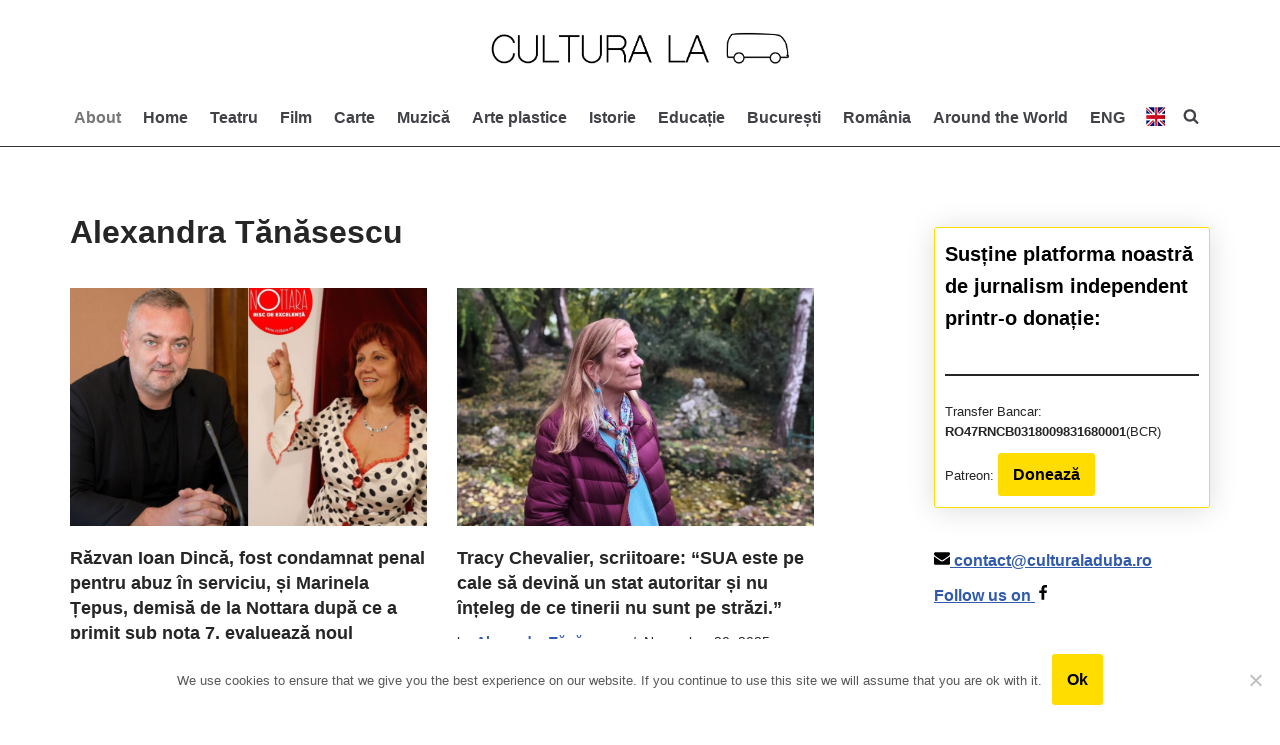

--- FILE ---
content_type: text/html; charset=UTF-8
request_url: https://culturaladuba.ro/author/alexandra-tanasescu/page/2/
body_size: 17411
content:
<!DOCTYPE html>
<html lang="en-US">
<head>
<meta charset="UTF-8">
<meta name="viewport" content="width=device-width, initial-scale=1, minimum-scale=1">
<link rel="profile" href="https://gmpg.org/xfn/11">
<meta name='robots' content='index, follow, max-image-preview:large, max-snippet:-1, max-video-preview:-1' />
<!-- Google Tag Manager for WordPress by gtm4wp.com -->
<script data-cfasync="false" data-pagespeed-no-defer>
var gtm4wp_datalayer_name = "dataLayer";
var dataLayer = dataLayer || [];
</script>
<!-- End Google Tag Manager for WordPress by gtm4wp.com -->
<!-- This site is optimized with the Yoast SEO plugin v23.8 - https://yoast.com/wordpress/plugins/seo/ -->
<link media="all" href="https://culturaladuba.ro/wp-content/cache/autoptimize/css/autoptimize_ad204d00febff1825ae070658b60cf48.css" rel="stylesheet"><title>Alexandra Tănăsescu, Author at Cultura la dubă - Page 2 of 71</title>
<link rel="canonical" href="https://culturaladuba.ro/author/alexandra-tanasescu/page/2/" />
<link rel="prev" href="https://culturaladuba.ro/author/alexandra-tanasescu/" />
<link rel="next" href="https://culturaladuba.ro/author/alexandra-tanasescu/page/3/" />
<meta property="og:locale" content="en_US" />
<meta property="og:type" content="profile" />
<meta property="og:title" content="Alexandra Tănăsescu, Author at Cultura la dubă - Page 2 of 71" />
<meta property="og:url" content="https://culturaladuba.ro/author/alexandra-tanasescu/" />
<meta property="og:site_name" content="Cultura la dubă" />
<meta property="og:image" content="https://secure.gravatar.com/avatar/822f1c8eb2f98905fd49744cb801fd15?s=500&d=mm&r=g" />
<meta name="twitter:card" content="summary_large_image" />
<script type="application/ld+json" class="yoast-schema-graph">{"@context":"https://schema.org","@graph":[{"@type":"ProfilePage","@id":"https://culturaladuba.ro/author/alexandra-tanasescu/","url":"https://culturaladuba.ro/author/alexandra-tanasescu/page/2/","name":"Alexandra Tănăsescu, Author at Cultura la dubă - Page 2 of 71","isPartOf":{"@id":"https://culturaladuba.ro/#website"},"primaryImageOfPage":{"@id":"https://culturaladuba.ro/author/alexandra-tanasescu/page/2/#primaryimage"},"image":{"@id":"https://culturaladuba.ro/author/alexandra-tanasescu/page/2/#primaryimage"},"thumbnailUrl":"https://culturaladuba.ro/wp-content/uploads/2025/11/WhatsApp-Image-2025-11-25-at-09.35.30.jpeg","breadcrumb":{"@id":"https://culturaladuba.ro/author/alexandra-tanasescu/page/2/#breadcrumb"},"inLanguage":"en-US","potentialAction":[{"@type":"ReadAction","target":["https://culturaladuba.ro/author/alexandra-tanasescu/page/2/"]}]},{"@type":"ImageObject","inLanguage":"en-US","@id":"https://culturaladuba.ro/author/alexandra-tanasescu/page/2/#primaryimage","url":"https://culturaladuba.ro/wp-content/uploads/2025/11/WhatsApp-Image-2025-11-25-at-09.35.30.jpeg","contentUrl":"https://culturaladuba.ro/wp-content/uploads/2025/11/WhatsApp-Image-2025-11-25-at-09.35.30.jpeg","width":930,"height":620,"caption":"Razvan Ioan Dinca si Marinela Tepus"},{"@type":"BreadcrumbList","@id":"https://culturaladuba.ro/author/alexandra-tanasescu/page/2/#breadcrumb","itemListElement":[{"@type":"ListItem","position":1,"name":"Home","item":"https://culturaladuba.ro/"},{"@type":"ListItem","position":2,"name":"Archives for Alexandra Tănăsescu"}]},{"@type":"WebSite","@id":"https://culturaladuba.ro/#website","url":"https://culturaladuba.ro/","name":"Cultura la dubă","description":"site de știri, interviuri și reportaje despre cultură și educație","publisher":{"@id":"https://culturaladuba.ro/#organization"},"potentialAction":[{"@type":"SearchAction","target":{"@type":"EntryPoint","urlTemplate":"https://culturaladuba.ro/?s={search_term_string}"},"query-input":{"@type":"PropertyValueSpecification","valueRequired":true,"valueName":"search_term_string"}}],"inLanguage":"en-US"},{"@type":"Organization","@id":"https://culturaladuba.ro/#organization","name":"Cultura la dubă","url":"https://culturaladuba.ro/","logo":{"@type":"ImageObject","inLanguage":"en-US","@id":"https://culturaladuba.ro/#/schema/logo/image/","url":"https://culturaladuba.ro/wp-content/uploads/2019/10/duba-logo-01.png","contentUrl":"https://culturaladuba.ro/wp-content/uploads/2019/10/duba-logo-01.png","width":4591,"height":1080,"caption":"Cultura la dubă"},"image":{"@id":"https://culturaladuba.ro/#/schema/logo/image/"},"sameAs":["https://www.facebook.com/culturaladuba"]},{"@type":"Person","@id":"https://culturaladuba.ro/#/schema/person/932b76cd4965bfcf6678ea4fe11ee4dd","name":"Alexandra Tănăsescu","image":{"@type":"ImageObject","inLanguage":"en-US","@id":"https://culturaladuba.ro/#/schema/person/image/","url":"https://secure.gravatar.com/avatar/822f1c8eb2f98905fd49744cb801fd15?s=96&d=mm&r=g","contentUrl":"https://secure.gravatar.com/avatar/822f1c8eb2f98905fd49744cb801fd15?s=96&d=mm&r=g","caption":"Alexandra Tănăsescu"},"mainEntityOfPage":{"@id":"https://culturaladuba.ro/author/alexandra-tanasescu/"}}]}</script>
<!-- / Yoast SEO plugin. -->
<link rel='dns-prefetch' href='//use.fontawesome.com' />
<link href='https://fonts.gstatic.com' crossorigin='anonymous' rel='preconnect' />
<link rel="alternate" type="application/rss+xml" title="Cultura la dubă &raquo; Feed" href="https://culturaladuba.ro/feed/" />
<link rel="alternate" type="application/rss+xml" title="Cultura la dubă &raquo; Comments Feed" href="https://culturaladuba.ro/comments/feed/" />
<link rel="alternate" type="application/rss+xml" title="Cultura la dubă &raquo; Posts by Alexandra Tănăsescu Feed" href="https://culturaladuba.ro/author/alexandra-tanasescu/feed/" />
<link rel='stylesheet' id='dashicons-css' href='https://culturaladuba.ro/wp-includes/css/dashicons.min.css?ver=6.6.4' media='all' />
<script id="cookie-notice-front-js-before">
var cnArgs = {"ajaxUrl":"https:\/\/culturaladuba.ro\/wp-admin\/admin-ajax.php","nonce":"6349fca5a4","hideEffect":"slide","position":"bottom","onScroll":false,"onScrollOffset":100,"onClick":false,"cookieName":"cookie_notice_accepted","cookieTime":15811200,"cookieTimeRejected":2592000,"globalCookie":false,"redirection":false,"cache":false,"revokeCookies":false,"revokeCookiesOpt":"automatic"};
</script>
<script defer crossorigin="anonymous" integrity="sha384-vuFJ2JiSdUpXLKGK+tDteQZBqNlMwAjhZ3TvPaDfN9QmbPb7Q8qUpbSNapQev3YF" src="https://use.fontawesome.com/releases/v5.15.2/js/all.js" id="font-awesome-official-js"></script>
<script defer crossorigin="anonymous" integrity="sha384-VxtQ3wW8qt0QTDld0MGEB9IMEOyCOtvOXC7I0JU3T01V6NR+C6MP5HxC+tGNkhdV" src="https://use.fontawesome.com/releases/v5.15.2/js/v4-shims.js" id="font-awesome-official-v4shim-js"></script>
<link rel="https://api.w.org/" href="https://culturaladuba.ro/wp-json/" /><link rel="alternate" title="JSON" type="application/json" href="https://culturaladuba.ro/wp-json/wp/v2/users/2" /><link rel="EditURI" type="application/rsd+xml" title="RSD" href="https://culturaladuba.ro/xmlrpc.php?rsd" />
<meta name="generator" content="WordPress 6.6.4" />
<!-- Google Tag Manager for WordPress by gtm4wp.com -->
<!-- GTM Container placement set to automatic -->
<script data-cfasync="false" data-pagespeed-no-defer type="text/javascript">
var dataLayer_content = {"visitorLoginState":"logged-out","visitorType":"visitor-logged-out","pagePostType":"post","pagePostType2":"author-post","pagePostAuthor":"Alexandra Tănăsescu"};
dataLayer.push( dataLayer_content );
</script>
<script data-cfasync="false">
(function(w,d,s,l,i){w[l]=w[l]||[];w[l].push({'gtm.start':
new Date().getTime(),event:'gtm.js'});var f=d.getElementsByTagName(s)[0],
j=d.createElement(s),dl=l!='dataLayer'?'&l='+l:'';j.async=true;j.src=
'//www.googletagmanager.com/gtm.js?id='+i+dl;f.parentNode.insertBefore(j,f);
})(window,document,'script','dataLayer','GTM-MS37D9S');
</script>
<!-- End Google Tag Manager for WordPress by gtm4wp.com --><link rel="icon" href="https://culturaladuba.ro/wp-content/uploads/2019/10/cropped-Screen-Shot-2019-10-08-at-12.33.05-1-32x32.png" sizes="32x32" />
<link rel="icon" href="https://culturaladuba.ro/wp-content/uploads/2019/10/cropped-Screen-Shot-2019-10-08-at-12.33.05-1-192x192.png" sizes="192x192" />
<link rel="apple-touch-icon" href="https://culturaladuba.ro/wp-content/uploads/2019/10/cropped-Screen-Shot-2019-10-08-at-12.33.05-1-180x180.png" />
<meta name="msapplication-TileImage" content="https://culturaladuba.ro/wp-content/uploads/2019/10/cropped-Screen-Shot-2019-10-08-at-12.33.05-1-270x270.png" />
</head>
<body  class="archive paged author author-alexandra-tanasescu author-2 wp-custom-logo paged-2 author-paged-2 cookies-not-set  nv-blog-grid nv-sidebar-right menu_sidebar_slide_left" id="neve_body"  >
<!-- GTM Container placement set to automatic -->
<!-- Google Tag Manager (noscript) -->
<noscript><iframe src="https://www.googletagmanager.com/ns.html?id=GTM-MS37D9S" height="0" width="0" style="display:none;visibility:hidden" aria-hidden="true"></iframe></noscript>
<!-- End Google Tag Manager (noscript) -->	<div id="fb-root"></div>
<script async defer crossorigin="anonymous"
src="https://connect.facebook.net/en_EN/sdk.js#xfbml=1&version=v5.0"></script>
<div class="wrapper">
<header class="header"  >
<a class="neve-skip-link show-on-focus" href="#content" >
Skip to content		</a>
<div id="header-grid"  class="hfg_header site-header">
<div class="header--row header-top hide-on-mobile hide-on-tablet layout-contained has-center header--row"
data-row-id="top" data-show-on="desktop">
<div
class="header--row-inner header-top-inner">
<div class="container">
<div
class="row row--wrapper"
data-section="hfg_header_layout_top" >
<div class="hfg-slot left"></div><div class="hfg-slot center"><div class="builder-item desktop-center"><div class="item--inner builder-item--logo"
data-section="title_tagline"
data-item-id="logo">
<div class="site-logo">
<a class="brand" href="https://culturaladuba.ro/" title="← Cultura la dubă"
aria-label="Cultura la dubă site de știri, interviuri și reportaje despre cultură și educație" rel="home"><img width="3708" height="519" src="https://culturaladuba.ro/wp-content/uploads/2019/10/cropped-duba-logo-01.png" class="neve-site-logo skip-lazy" alt="" data-variant="logo" decoding="async" fetchpriority="high" srcset="https://culturaladuba.ro/wp-content/uploads/2019/10/cropped-duba-logo-01.png 3708w, https://culturaladuba.ro/wp-content/uploads/2019/10/cropped-duba-logo-01-300x42.png 300w, https://culturaladuba.ro/wp-content/uploads/2019/10/cropped-duba-logo-01-768x107.png 768w, https://culturaladuba.ro/wp-content/uploads/2019/10/cropped-duba-logo-01-1024x143.png 1024w" sizes="(max-width: 3708px) 100vw, 3708px" /></a></div>
</div>
</div></div><div class="hfg-slot right"></div>							</div>
</div>
</div>
</div>
<nav class="header--row header-main hide-on-mobile hide-on-tablet layout-full-contained nv-navbar header--row"
data-row-id="main" data-show-on="desktop">
<div
class="header--row-inner header-main-inner">
<div class="container">
<div
class="row row--wrapper"
data-section="hfg_header_layout_main" >
<div class="hfg-slot left"><div class="builder-item has-nav"><div class="item--inner builder-item--primary-menu has_menu"
data-section="header_menu_primary"
data-item-id="primary-menu">
<div class="nv-nav-wrap">
<div role="navigation" class="nav-menu-primary submenu-style-plain"
aria-label="Primary Menu">
<ul id="nv-primary-navigation-main" class="primary-menu-ul nav-ul menu-desktop"><li id="menu-item-32" class="about-menu-item menu-item menu-item-type-post_type menu-item-object-page menu-item-32"><div class="wrap"><a href="https://culturaladuba.ro/about/">About</a></div></li>
<li id="menu-item-221" class="menu-item menu-item-type-custom menu-item-object-custom menu-item-home menu-item-221"><div class="wrap"><a href="https://culturaladuba.ro">Home</a></div></li>
<li id="menu-item-110" class="menu-item menu-item-type-taxonomy menu-item-object-category menu-item-110"><div class="wrap"><a href="https://culturaladuba.ro/category/teatru/">Teatru</a></div></li>
<li id="menu-item-106" class="menu-item menu-item-type-taxonomy menu-item-object-category menu-item-106"><div class="wrap"><a href="https://culturaladuba.ro/category/cultura/">Film</a></div></li>
<li id="menu-item-103" class="menu-item menu-item-type-taxonomy menu-item-object-category menu-item-103"><div class="wrap"><a href="https://culturaladuba.ro/category/carte/">Carte</a></div></li>
<li id="menu-item-108" class="menu-item menu-item-type-taxonomy menu-item-object-category menu-item-108"><div class="wrap"><a href="https://culturaladuba.ro/category/muzica/">Muzică</a></div></li>
<li id="menu-item-101" class="menu-item menu-item-type-taxonomy menu-item-object-category menu-item-101"><div class="wrap"><a href="https://culturaladuba.ro/category/arte-plastice/">Arte plastice</a></div></li>
<li id="menu-item-107" class="menu-item menu-item-type-taxonomy menu-item-object-category menu-item-107"><div class="wrap"><a href="https://culturaladuba.ro/category/istorie/">Istorie</a></div></li>
<li id="menu-item-105" class="menu-item menu-item-type-taxonomy menu-item-object-category menu-item-105"><div class="wrap"><a href="https://culturaladuba.ro/category/educatie/">Educație</a></div></li>
<li id="menu-item-102" class="menu-item menu-item-type-taxonomy menu-item-object-category menu-item-102"><div class="wrap"><a href="https://culturaladuba.ro/category/bucuresti/">București</a></div></li>
<li id="menu-item-109" class="menu-item menu-item-type-taxonomy menu-item-object-category menu-item-109"><div class="wrap"><a href="https://culturaladuba.ro/category/romania/">România</a></div></li>
<li id="menu-item-100" class="menu-item menu-item-type-taxonomy menu-item-object-category menu-item-100"><div class="wrap"><a href="https://culturaladuba.ro/category/around-the-world/">Around the World</a></div></li>
<li id="menu-item-4827" class="menu-item menu-item-type-taxonomy menu-item-object-category menu-item-4827"><div class="wrap"><a href="https://culturaladuba.ro/category/eng/" class="menu-image-title-before menu-image-not-hovered"><span class="menu-image-title-before menu-image-title">ENG</span><img width="20" height="20" src="https://culturaladuba.ro/wp-content/uploads/2021/02/united_kingdom_20x20.jpg" class="menu-image menu-image-title-before" alt="" decoding="async" /></a></div></li>
<li class="menu-item-nav-search minimal" id="nv-menu-item-search-1"  aria-label="search"><a href="#" class="nv-nav-search-icon" ><span class="nv-icon nv-search" >
<svg width="15" height="15" viewBox="0 0 1792 1792" xmlns="http://www.w3.org/2000/svg"><path d="M1216 832q0-185-131.5-316.5t-316.5-131.5-316.5 131.5-131.5 316.5 131.5 316.5 316.5 131.5 316.5-131.5 131.5-316.5zm512 832q0 52-38 90t-90 38q-54 0-90-38l-343-342q-179 124-399 124-143 0-273.5-55.5t-225-150-150-225-55.5-273.5 55.5-273.5 150-225 225-150 273.5-55.5 273.5 55.5 225 150 150 225 55.5 273.5q0 220-124 399l343 343q37 37 37 90z" /></svg>
</span></a><div class="nv-nav-search">
<form role="search"
method="get"
class="search-form"
action="https://culturaladuba.ro/">
<label>
<span class="screen-reader-text">Search for...</span>
</label>
<input type="search"
class="search-field"
aria-label="Search"
placeholder="Search for..."
value=""
name="s"/>
<button type="submit"
class="search-submit nv-submit"
aria-label="Search">
<span class="nv-search-icon-wrap">
<span class="nv-icon nv-search" >
<svg width="15" height="15" viewBox="0 0 1792 1792" xmlns="http://www.w3.org/2000/svg"><path d="M1216 832q0-185-131.5-316.5t-316.5-131.5-316.5 131.5-131.5 316.5 131.5 316.5 316.5 131.5 316.5-131.5 131.5-316.5zm512 832q0 52-38 90t-90 38q-54 0-90-38l-343-342q-179 124-399 124-143 0-273.5-55.5t-225-150-150-225-55.5-273.5 55.5-273.5 150-225 225-150 273.5-55.5 273.5 55.5 225 150 150 225 55.5 273.5q0 220-124 399l343 343q37 37 37 90z" /></svg>
</span>			</span>
</button>
</form>
</div></li></ul>	</div>
</div>
</div>
</div></div><div class="hfg-slot right"></div>							</div>
</div>
</div>
</nav>
<nav class="header--row header-main hide-on-desktop layout-full-contained nv-navbar has-center header--row"
data-row-id="main" data-show-on="mobile">
<div
class="header--row-inner header-main-inner">
<div class="container">
<div
class="row row--wrapper"
data-section="hfg_header_layout_main" >
<div class="hfg-slot left"></div><div class="hfg-slot center"><div class="builder-item mobile-center tablet-center"><div class="item--inner builder-item--logo"
data-section="title_tagline"
data-item-id="logo">
<div class="site-logo">
<a class="brand" href="https://culturaladuba.ro/" title="← Cultura la dubă"
aria-label="Cultura la dubă site de știri, interviuri și reportaje despre cultură și educație" rel="home"><img width="3708" height="519" src="https://culturaladuba.ro/wp-content/uploads/2019/10/cropped-duba-logo-01.png" class="neve-site-logo skip-lazy" alt="" data-variant="logo" decoding="async" srcset="https://culturaladuba.ro/wp-content/uploads/2019/10/cropped-duba-logo-01.png 3708w, https://culturaladuba.ro/wp-content/uploads/2019/10/cropped-duba-logo-01-300x42.png 300w, https://culturaladuba.ro/wp-content/uploads/2019/10/cropped-duba-logo-01-768x107.png 768w, https://culturaladuba.ro/wp-content/uploads/2019/10/cropped-duba-logo-01-1024x143.png 1024w" sizes="(max-width: 3708px) 100vw, 3708px" /></a></div>
</div>
</div></div><div class="hfg-slot right"><div class="builder-item tablet-right mobile-right"><div class="item--inner builder-item--nav-icon"
data-section="header_menu_icon"
data-item-id="nav-icon">
<div class="menu-mobile-toggle item-button navbar-toggle-wrapper">
<button type="button" class=" navbar-toggle"
value="Navigation Menu"
aria-label="Navigation Menu "
aria-expanded="false" onclick="if('undefined' !== typeof toggleAriaClick ) { toggleAriaClick() }">
<span class="bars">
<span class="icon-bar"></span>
<span class="icon-bar"></span>
<span class="icon-bar"></span>
</span>
<span class="screen-reader-text">Navigation Menu</span>
</button>
</div> <!--.navbar-toggle-wrapper-->
</div>
</div></div>							</div>
</div>
</div>
</nav>
<div
id="header-menu-sidebar" class="header-menu-sidebar tcb menu-sidebar-panel slide_left hfg-pe"
data-row-id="sidebar">
<div id="header-menu-sidebar-bg" class="header-menu-sidebar-bg">
<div class="close-sidebar-panel navbar-toggle-wrapper">
<button type="button" class="hamburger is-active  navbar-toggle active" 					value="Navigation Menu"
aria-label="Navigation Menu "
aria-expanded="false" onclick="if('undefined' !== typeof toggleAriaClick ) { toggleAriaClick() }">
<span class="bars">
<span class="icon-bar"></span>
<span class="icon-bar"></span>
<span class="icon-bar"></span>
</span>
<span class="screen-reader-text">
Navigation Menu					</span>
</button>
</div>
<div id="header-menu-sidebar-inner" class="header-menu-sidebar-inner tcb ">
<div class="builder-item desktop-left tablet-left mobile-left"><div class="item--inner builder-item--header_search_2"
data-section="header_search_2"
data-item-id="header_search_2">
<div class="component-wrap search-field">
<div class="widget widget-search"  style="padding: 0;margin: 8px 2px;"  >
<form role="search"
method="get"
class="search-form"
action="https://culturaladuba.ro/">
<label>
<span class="screen-reader-text">Search for...</span>
</label>
<input type="search"
class="search-field"
aria-label="Search"
placeholder="Caută..."
value=""
name="s"/>
<button type="submit"
class="search-submit nv-submit"
aria-label="Search">
<span class="nv-search-icon-wrap">
<span class="nv-icon nv-search" >
<svg width="15" height="15" viewBox="0 0 1792 1792" xmlns="http://www.w3.org/2000/svg"><path d="M1216 832q0-185-131.5-316.5t-316.5-131.5-316.5 131.5-131.5 316.5 131.5 316.5 316.5 131.5 316.5-131.5 131.5-316.5zm512 832q0 52-38 90t-90 38q-54 0-90-38l-343-342q-179 124-399 124-143 0-273.5-55.5t-225-150-150-225-55.5-273.5 55.5-273.5 150-225 225-150 273.5-55.5 273.5 55.5 225 150 150 225 55.5 273.5q0 220-124 399l343 343q37 37 37 90z" /></svg>
</span>			</span>
</button>
</form>
</div>
</div>
</div>
</div><div class="builder-item has-nav"><div class="item--inner builder-item--primary-menu has_menu"
data-section="header_menu_primary"
data-item-id="primary-menu">
<div class="nv-nav-wrap">
<div role="navigation" class="nav-menu-primary submenu-style-plain"
aria-label="Primary Menu">
<ul id="nv-primary-navigation-sidebar" class="primary-menu-ul nav-ul menu-mobile"><li class="about-menu-item menu-item menu-item-type-post_type menu-item-object-page menu-item-32"><div class="wrap"><a href="https://culturaladuba.ro/about/">About</a></div></li>
<li class="menu-item menu-item-type-custom menu-item-object-custom menu-item-home menu-item-221"><div class="wrap"><a href="https://culturaladuba.ro">Home</a></div></li>
<li class="menu-item menu-item-type-taxonomy menu-item-object-category menu-item-110"><div class="wrap"><a href="https://culturaladuba.ro/category/teatru/">Teatru</a></div></li>
<li class="menu-item menu-item-type-taxonomy menu-item-object-category menu-item-106"><div class="wrap"><a href="https://culturaladuba.ro/category/cultura/">Film</a></div></li>
<li class="menu-item menu-item-type-taxonomy menu-item-object-category menu-item-103"><div class="wrap"><a href="https://culturaladuba.ro/category/carte/">Carte</a></div></li>
<li class="menu-item menu-item-type-taxonomy menu-item-object-category menu-item-108"><div class="wrap"><a href="https://culturaladuba.ro/category/muzica/">Muzică</a></div></li>
<li class="menu-item menu-item-type-taxonomy menu-item-object-category menu-item-101"><div class="wrap"><a href="https://culturaladuba.ro/category/arte-plastice/">Arte plastice</a></div></li>
<li class="menu-item menu-item-type-taxonomy menu-item-object-category menu-item-107"><div class="wrap"><a href="https://culturaladuba.ro/category/istorie/">Istorie</a></div></li>
<li class="menu-item menu-item-type-taxonomy menu-item-object-category menu-item-105"><div class="wrap"><a href="https://culturaladuba.ro/category/educatie/">Educație</a></div></li>
<li class="menu-item menu-item-type-taxonomy menu-item-object-category menu-item-102"><div class="wrap"><a href="https://culturaladuba.ro/category/bucuresti/">București</a></div></li>
<li class="menu-item menu-item-type-taxonomy menu-item-object-category menu-item-109"><div class="wrap"><a href="https://culturaladuba.ro/category/romania/">România</a></div></li>
<li class="menu-item menu-item-type-taxonomy menu-item-object-category menu-item-100"><div class="wrap"><a href="https://culturaladuba.ro/category/around-the-world/">Around the World</a></div></li>
<li class="menu-item menu-item-type-taxonomy menu-item-object-category menu-item-4827"><div class="wrap"><a href="https://culturaladuba.ro/category/eng/" class="menu-image-title-before menu-image-not-hovered"><span class="menu-image-title-before menu-image-title">ENG</span><img width="20" height="20" src="https://culturaladuba.ro/wp-content/uploads/2021/02/united_kingdom_20x20.jpg" class="menu-image menu-image-title-before" alt="" decoding="async" /></a></div></li>
<li class="menu-item-nav-search minimal" id="nv-menu-item-search-2"  aria-label="search"><a href="#" class="nv-nav-search-icon" ><span class="nv-icon nv-search" >
<svg width="15" height="15" viewBox="0 0 1792 1792" xmlns="http://www.w3.org/2000/svg"><path d="M1216 832q0-185-131.5-316.5t-316.5-131.5-316.5 131.5-131.5 316.5 131.5 316.5 316.5 131.5 316.5-131.5 131.5-316.5zm512 832q0 52-38 90t-90 38q-54 0-90-38l-343-342q-179 124-399 124-143 0-273.5-55.5t-225-150-150-225-55.5-273.5 55.5-273.5 150-225 225-150 273.5-55.5 273.5 55.5 225 150 150 225 55.5 273.5q0 220-124 399l343 343q37 37 37 90z" /></svg>
</span></a><div class="nv-nav-search">
<form role="search"
method="get"
class="search-form"
action="https://culturaladuba.ro/">
<label>
<span class="screen-reader-text">Search for...</span>
</label>
<input type="search"
class="search-field"
aria-label="Search"
placeholder="Search for..."
value=""
name="s"/>
<button type="submit"
class="search-submit nv-submit"
aria-label="Search">
<span class="nv-search-icon-wrap">
<span class="nv-icon nv-search" >
<svg width="15" height="15" viewBox="0 0 1792 1792" xmlns="http://www.w3.org/2000/svg"><path d="M1216 832q0-185-131.5-316.5t-316.5-131.5-316.5 131.5-131.5 316.5 131.5 316.5 316.5 131.5 316.5-131.5 131.5-316.5zm512 832q0 52-38 90t-90 38q-54 0-90-38l-343-342q-179 124-399 124-143 0-273.5-55.5t-225-150-150-225-55.5-273.5 55.5-273.5 150-225 225-150 273.5-55.5 273.5 55.5 225 150 150 225 55.5 273.5q0 220-124 399l343 343q37 37 37 90z" /></svg>
</span>			</span>
</button>
</form>
</div></li></ul>	</div>
</div>
</div>
</div>					</div>
</div>
</div>
<div class="header-menu-sidebar-overlay hfg-ov hfg-pe" onclick="if('undefined' !== typeof toggleAriaClick ) { toggleAriaClick() }"></div>
</div>
<div id="page-header-grid"  class="hfg_page_header page-header">
</div>
</header>
<main id="content" class="neve-main">
<div class="container archive-container">
<div class="row">
<div class="nv-index-posts blog col">
<div class="nv-page-title-wrap nv-big-title" >
<div class="nv-page-title ">
<h1><span class="vcard">Alexandra Tănăsescu</span></h1>
</div><!--.nv-page-title-->
</div> <!--.nv-page-title-wrap-->
<div class="posts-wrapper"><article id="post-20591" class="post-20591 post type-post status-publish format-standard has-post-thumbnail hentry category-romania category-teatru tag-ada-hausvater tag-alexandru-boureanu tag-andras-demeter tag-andrei-serban tag-anna-maria-popa tag-chiriac-constantin tag-comisie-evaluare tag-concurs tag-concurs-management-tnb tag-director tag-directori-tnb tag-dosar tag-dosar-penal tag-erwin-simsensohn tag-florin-estefan tag-george-calin tag-interimar tag-ion-caramitru tag-istoric tag-judecata tag-lucian-romascanu tag-manageri tag-marinela-tepus tag-membrie-comisie tag-ministrul-culturii tag-mircea-rusu tag-natalia-intotero tag-proces tag-radiodifuziune tag-razvan-ioan-dinca tag-sef tag-stefan-iordanescu tag-teatrul-national-bucuresti tag-teatrul-national-il-caragiale tag-tnb layout-grid ">
<div class="article-content-col">
<div class="content">
<div class="nv-post-thumbnail-wrap img-wrap"><a href="https://culturaladuba.ro/razvan-ioan-dinca-fost-condamnat-penal-pentru-abuz-in-serviciu-si-marinela-tepus-demisa-de-la-nottara-dupa-ce-a-primit-sub-nota-7-evalueaza-noul-manager-al-teatrului-national-bucuresti/" rel="bookmark" title="Răzvan Ioan Dincă, fost condamnat penal pentru abuz în serviciu, și Marinela Țepus, demisă de la Nottara după ce a primit sub nota 7, evaluează noul manager al Teatrului Național București"><img width="930" height="620" src="https://culturaladuba.ro/wp-content/uploads/2025/11/WhatsApp-Image-2025-11-25-at-09.35.30.jpeg" class="skip-lazy wp-post-image" alt="Razvan Ioan Dinca si Marinela Tepus" decoding="async" srcset="https://culturaladuba.ro/wp-content/uploads/2025/11/WhatsApp-Image-2025-11-25-at-09.35.30.jpeg 930w, https://culturaladuba.ro/wp-content/uploads/2025/11/WhatsApp-Image-2025-11-25-at-09.35.30-300x200.jpeg 300w, https://culturaladuba.ro/wp-content/uploads/2025/11/WhatsApp-Image-2025-11-25-at-09.35.30-768x512.jpeg 768w, https://culturaladuba.ro/wp-content/uploads/2025/11/WhatsApp-Image-2025-11-25-at-09.35.30-24x16.jpeg 24w, https://culturaladuba.ro/wp-content/uploads/2025/11/WhatsApp-Image-2025-11-25-at-09.35.30-36x24.jpeg 36w, https://culturaladuba.ro/wp-content/uploads/2025/11/WhatsApp-Image-2025-11-25-at-09.35.30-48x32.jpeg 48w" sizes="(max-width: 930px) 100vw, 930px" /></a></div><h2 class="blog-entry-title entry-title"><a href="https://culturaladuba.ro/razvan-ioan-dinca-fost-condamnat-penal-pentru-abuz-in-serviciu-si-marinela-tepus-demisa-de-la-nottara-dupa-ce-a-primit-sub-nota-7-evalueaza-noul-manager-al-teatrului-national-bucuresti/" rel="bookmark">Răzvan Ioan Dincă, fost condamnat penal pentru abuz în serviciu, și Marinela Țepus, demisă de la Nottara după ce a primit sub nota 7, evaluează noul manager al Teatrului Național București</a></h2><ul class="nv-meta-list"><li  class="meta author vcard "><span class="author-name fn">by <a href="https://culturaladuba.ro/author/alexandra-tanasescu/" title="Posts by Alexandra Tănăsescu" rel="author">Alexandra Tănăsescu</a></span></li><li class="meta date posted-on last"><time class="entry-date published" datetime="2025-11-25T09:52:33+02:00" content="2025-11-25">November 25, 2025</time><time class="updated" datetime="2025-12-09T15:13:13+02:00">December 9, 2025</time></li></ul><div class="excerpt-wrap entry-summary"><p>Răzvan Ioan Dincă, actual Președinte Director General al Radiodifuziunii Române, a fost consilierul lui Andras Demeter pe când acesta era șeful Radiodifuziunii. Cei doi au făcut parte din același dosar penal, care viza fapte de abuz în serviciu și conflict de interese, la Opera Națională București, condusă de Dincă în perioada 2012 &#8211; 2015. </p>
</div>					</div>
</div>
</article>
<article id="post-20570" class="post-20570 post type-post status-publish format-standard has-post-thumbnail hentry category-around-the-world category-carte category-romania tag-biblioteci tag-bucuresti tag-calea-victoriei tag-cismigiu tag-cultura-la-duba tag-donald-trump tag-editura-polirom tag-fata-cu-cercel-de-perla tag-filit tag-iasi tag-interviu tag-invitata tag-moaste tag-polirom tag-reportaj tag-sfanta-parascheva tag-stat-autoritar tag-sticlareasa tag-sua tag-tracy-chevalier layout-grid ">
<div class="article-content-col">
<div class="content">
<div class="nv-post-thumbnail-wrap img-wrap"><a href="https://culturaladuba.ro/tracy-chevalier-scriitoare-sua-este-pe-cale-sa-devina-un-stat-autoritar-si-nu-inteleg-de-ce-tinerii-nu-sunt-pe-strazi/" rel="bookmark" title="Tracy Chevalier, scriitoare: &#8220;SUA este pe cale să devină un stat autoritar și nu înțeleg de ce tinerii nu sunt pe străzi.&#8221;"><img width="930" height="620" src="https://culturaladuba.ro/wp-content/uploads/2025/11/WhatsApp-Image-2025-11-19-at-16.21.10.jpeg" class=" wp-post-image" alt="" decoding="async" loading="lazy" srcset="https://culturaladuba.ro/wp-content/uploads/2025/11/WhatsApp-Image-2025-11-19-at-16.21.10.jpeg 930w, https://culturaladuba.ro/wp-content/uploads/2025/11/WhatsApp-Image-2025-11-19-at-16.21.10-300x200.jpeg 300w, https://culturaladuba.ro/wp-content/uploads/2025/11/WhatsApp-Image-2025-11-19-at-16.21.10-768x512.jpeg 768w, https://culturaladuba.ro/wp-content/uploads/2025/11/WhatsApp-Image-2025-11-19-at-16.21.10-24x16.jpeg 24w, https://culturaladuba.ro/wp-content/uploads/2025/11/WhatsApp-Image-2025-11-19-at-16.21.10-36x24.jpeg 36w, https://culturaladuba.ro/wp-content/uploads/2025/11/WhatsApp-Image-2025-11-19-at-16.21.10-48x32.jpeg 48w" sizes="(max-width: 930px) 100vw, 930px" /></a></div><h2 class="blog-entry-title entry-title"><a href="https://culturaladuba.ro/tracy-chevalier-scriitoare-sua-este-pe-cale-sa-devina-un-stat-autoritar-si-nu-inteleg-de-ce-tinerii-nu-sunt-pe-strazi/" rel="bookmark">Tracy Chevalier, scriitoare: &#8220;SUA este pe cale să devină un stat autoritar și nu înțeleg de ce tinerii nu sunt pe străzi.&#8221;</a></h2><ul class="nv-meta-list"><li  class="meta author vcard "><span class="author-name fn">by <a href="https://culturaladuba.ro/author/alexandra-tanasescu/" title="Posts by Alexandra Tănăsescu" rel="author">Alexandra Tănăsescu</a></span></li><li class="meta date posted-on last"><time class="entry-date published" datetime="2025-11-20T08:41:56+02:00" content="2025-11-20">November 20, 2025</time><time class="updated" datetime="2026-01-28T09:47:02+02:00">January 28, 2026</time></li></ul><div class="excerpt-wrap entry-summary"><p>Tracy Chavalier, una dintre cele mai cunoscutoare scriitoare contemporane în lume, autoarea celebrului roman Fata cu cercel de perlă, a vizitat recent, pentru prima dată, România, fiind invitată specială la FILIT – cel mai important festival de literatură din țara noastră, organizat la Iași.</p>
</div>					</div>
</div>
</article>
<article id="post-20562" class="post-20562 post type-post status-publish format-standard has-post-thumbnail hentry category-educatie category-cultura category-romania tag-adela-vranceanu-celebidachi tag-alecart tag-cenzura tag-cravata-galbena tag-cristina-dobritoiu tag-cultura-la-duba tag-eleva tag-liceeni tag-reactie tag-recenzie tag-recenzie-film tag-revista-alecart tag-serge-celebidachi layout-grid ">
<div class="article-content-col">
<div class="content">
<div class="nv-post-thumbnail-wrap img-wrap"><a href="https://culturaladuba.ro/regizorul-serge-celebidachi-si-echipa-filmului-cravata-galbena-au-cerut-revistei-de-liceeni-alecart-modificarea-unei-recenzii-scrisa-de-o-eleva-este-o-mare-neintelegere-raspunde-echipa-filmului/" rel="bookmark" title="Regizorul Serge Celebidachi și echipa filmului Cravata Galbenă au cerut revistei de liceeni Alecart modificarea unei recenzii scrise de o elevă. &#8220;Este o mare neînțelegere&#8221;, răspunde echipa filmului"><img width="930" height="620" src="https://culturaladuba.ro/wp-content/uploads/2025/09/cravata-galbena-4.jpg" class=" wp-post-image" alt="" decoding="async" loading="lazy" srcset="https://culturaladuba.ro/wp-content/uploads/2025/09/cravata-galbena-4.jpg 930w, https://culturaladuba.ro/wp-content/uploads/2025/09/cravata-galbena-4-300x200.jpg 300w, https://culturaladuba.ro/wp-content/uploads/2025/09/cravata-galbena-4-768x512.jpg 768w, https://culturaladuba.ro/wp-content/uploads/2025/09/cravata-galbena-4-24x16.jpg 24w, https://culturaladuba.ro/wp-content/uploads/2025/09/cravata-galbena-4-36x24.jpg 36w, https://culturaladuba.ro/wp-content/uploads/2025/09/cravata-galbena-4-48x32.jpg 48w" sizes="(max-width: 930px) 100vw, 930px" /></a></div><h2 class="blog-entry-title entry-title"><a href="https://culturaladuba.ro/regizorul-serge-celebidachi-si-echipa-filmului-cravata-galbena-au-cerut-revistei-de-liceeni-alecart-modificarea-unei-recenzii-scrisa-de-o-eleva-este-o-mare-neintelegere-raspunde-echipa-filmului/" rel="bookmark">Regizorul Serge Celebidachi și echipa filmului Cravata Galbenă au cerut revistei de liceeni Alecart modificarea unei recenzii scrise de o elevă. &#8220;Este o mare neînțelegere&#8221;, răspunde echipa filmului</a></h2><ul class="nv-meta-list"><li  class="meta author vcard "><span class="author-name fn">by <a href="https://culturaladuba.ro/author/alexandra-tanasescu/" title="Posts by Alexandra Tănăsescu" rel="author">Alexandra Tănăsescu</a></span></li><li class="meta date posted-on last"><time class="entry-date published" datetime="2025-11-19T20:21:16+02:00" content="2025-11-19">November 19, 2025</time><time class="updated" datetime="2025-11-25T10:16:49+02:00">November 25, 2025</time></li></ul><div class="excerpt-wrap entry-summary"><p>Regizorul Serge Celebidachi și echipa filmului Cravata Galbenă au cerut revistei de liceeni Alecart modificarea unei recenzii scrise de o elevă. &#8220;Este o mare neînțelegere&#8221;, răspunde echipa filmului</p>
</div>					</div>
</div>
</article>
<article id="post-20530" class="post-20530 post type-post status-publish format-standard has-post-thumbnail hentry category-around-the-world category-cultura category-romania tag-actor tag-alexandra-tanasescu tag-american tag-ben-schnetzer tag-bucuresti tag-cinema tag-cravata-galbena tag-cultura-la-duba tag-dezvaluiri tag-dirijor tag-exclusiv tag-filmari tag-hotul-de-carti tag-iasi tag-interviu tag-making-of tag-new-york tag-oblique-media tag-radu-jude tag-regizor tag-serge-celebidachi tag-sergiu-celibidache tag-the-yellow-tie layout-grid ">
<div class="article-content-col">
<div class="content">
<div class="nv-post-thumbnail-wrap img-wrap"><a href="https://culturaladuba.ro/interviu-ben-schnetzer-pentru-cultura-la-duba-am-descoperit-in-romania-o-efervescenta-artistica-uriasa-m-as-intoarce-oricand-sa-filmez-in-romania/" rel="bookmark" title="INTERVIU Ben Schnetzer pentru Cultura la dubă: &#8220;Am descoperit în România o efervescență artistică uriașă. M-aș întoarce oricând să filmez în România.&#8221;"><img width="930" height="620" src="https://culturaladuba.ro/wp-content/uploads/2025/11/ben-1-.jpg" class=" wp-post-image" alt="Ben Schnetzer Cravata Galbena The Yellow Tie" decoding="async" loading="lazy" srcset="https://culturaladuba.ro/wp-content/uploads/2025/11/ben-1-.jpg 930w, https://culturaladuba.ro/wp-content/uploads/2025/11/ben-1--300x200.jpg 300w, https://culturaladuba.ro/wp-content/uploads/2025/11/ben-1--768x512.jpg 768w, https://culturaladuba.ro/wp-content/uploads/2025/11/ben-1--24x16.jpg 24w, https://culturaladuba.ro/wp-content/uploads/2025/11/ben-1--36x24.jpg 36w, https://culturaladuba.ro/wp-content/uploads/2025/11/ben-1--48x32.jpg 48w" sizes="(max-width: 930px) 100vw, 930px" /></a></div><h2 class="blog-entry-title entry-title"><a href="https://culturaladuba.ro/interviu-ben-schnetzer-pentru-cultura-la-duba-am-descoperit-in-romania-o-efervescenta-artistica-uriasa-m-as-intoarce-oricand-sa-filmez-in-romania/" rel="bookmark">INTERVIU Ben Schnetzer pentru Cultura la dubă: &#8220;Am descoperit în România o efervescență artistică uriașă. M-aș întoarce oricând să filmez în România.&#8221;</a></h2><ul class="nv-meta-list"><li  class="meta author vcard "><span class="author-name fn">by <a href="https://culturaladuba.ro/author/alexandra-tanasescu/" title="Posts by Alexandra Tănăsescu" rel="author">Alexandra Tănăsescu</a></span></li><li class="meta date posted-on last"><time class="entry-date published" datetime="2025-11-17T09:51:57+02:00" content="2025-11-17">November 17, 2025</time><time class="updated" datetime="2025-11-25T10:16:56+02:00">November 25, 2025</time></li></ul><div class="excerpt-wrap entry-summary"><p>Cunoscut anterior pentru rolul din The Book Thief (Hoțul de cărți), 2013, Ben Schnetzer interpretează acum povestea lui Celibidache, din tinerețea petrecută în România, la Iași și la București, până spre maturitate. Pentru acest proiect, actorul a petrecut trei luni de pregătire în Marea Britanie, o săptămână în Germania, unde a lucrat cu dirijorul Konrad von Abel, și două luni la filmări în țara noastră.</p>
</div>					</div>
</div>
</article>
<article id="post-20474" class="post-20474 post type-post status-publish format-standard has-post-thumbnail hentry category-istorie category-romania tag-ambulanta-pentru-monumente tag-andras-demeter tag-comasare tag-departament tag-desfiintare tag-director tag-eugen-vaida tag-fundatia-pro-patrimonio tag-inp tag-institutul-national-al-patrimoniului tag-ministerul-culturii tag-ministrul-culturii tag-oana-zaharia tag-patrimoniu tag-petitie tag-stefan-balici layout-grid ">
<div class="article-content-col">
<div class="content">
<div class="nv-post-thumbnail-wrap img-wrap"><a href="https://culturaladuba.ro/oficial-ministerul-culturii-confirma-pentru-cultura-la-duba-ca-intentioneaza-sa-desfiinteze-institutul-national-al-patrimoniului-specialistii-contesta-vehement-initiativa/" rel="bookmark" title="OFICIAL Ministerul Culturii confirmă pentru Cultura la dubă că intenționează să desființeze Institutul Național al Patrimoniului. Specialiștii contestă vehement inițiativa"><img width="930" height="620" src="https://culturaladuba.ro/wp-content/uploads/2025/11/561727209_1219023196925161_5090129818957946589_n.jpg" class=" wp-post-image" alt="" decoding="async" loading="lazy" srcset="https://culturaladuba.ro/wp-content/uploads/2025/11/561727209_1219023196925161_5090129818957946589_n.jpg 930w, https://culturaladuba.ro/wp-content/uploads/2025/11/561727209_1219023196925161_5090129818957946589_n-300x200.jpg 300w, https://culturaladuba.ro/wp-content/uploads/2025/11/561727209_1219023196925161_5090129818957946589_n-768x512.jpg 768w, https://culturaladuba.ro/wp-content/uploads/2025/11/561727209_1219023196925161_5090129818957946589_n-24x16.jpg 24w, https://culturaladuba.ro/wp-content/uploads/2025/11/561727209_1219023196925161_5090129818957946589_n-36x24.jpg 36w, https://culturaladuba.ro/wp-content/uploads/2025/11/561727209_1219023196925161_5090129818957946589_n-48x32.jpg 48w" sizes="(max-width: 930px) 100vw, 930px" /></a></div><h2 class="blog-entry-title entry-title"><a href="https://culturaladuba.ro/oficial-ministerul-culturii-confirma-pentru-cultura-la-duba-ca-intentioneaza-sa-desfiinteze-institutul-national-al-patrimoniului-specialistii-contesta-vehement-initiativa/" rel="bookmark">OFICIAL Ministerul Culturii confirmă pentru Cultura la dubă că intenționează să desființeze Institutul Național al Patrimoniului. Specialiștii contestă vehement inițiativa</a></h2><ul class="nv-meta-list"><li  class="meta author vcard "><span class="author-name fn">by <a href="https://culturaladuba.ro/author/alexandra-tanasescu/" title="Posts by Alexandra Tănăsescu" rel="author">Alexandra Tănăsescu</a></span></li><li class="meta date posted-on last"><time class="entry-date published" datetime="2025-11-07T08:11:19+02:00" content="2025-11-07">November 7, 2025</time><time class="updated" datetime="2025-11-11T16:11:46+02:00">November 11, 2025</time></li></ul><div class="excerpt-wrap entry-summary"><p>Într-un răspuns oficial transmis la solicitarea Cultura la dubă, Ministerul Culturii confirmă în premieră intenția de a desființa Institutul Național al Patrimoniului și de a-l transforma într-un departament al ministerului. </p>
</div>					</div>
</div>
</article>
<article id="post-20436" class="post-20436 post type-post status-publish format-standard has-post-thumbnail hentry category-around-the-world category-carte category-romania tag-alexandra-tanasescu tag-armata tag-capitan tag-cultura-la-duba tag-dan-coman tag-editura-muzeelor-literare tag-festival-literatura-iasi tag-filit tag-front tag-hotel-unirea-iasi tag-iasi tag-interviu tag-intervium tag-mecanisme-de-aparare tag-noaptea-alba-a-poeziei tag-pavlo-matiusa tag-pavlo-matyusha tag-poet tag-povesti-de-pe-front tag-radu-vancu tag-razboi tag-rusia tag-scriitor tag-soldat tag-ucraina tag-victoria-matyusha tag-volum layout-grid ">
<div class="article-content-col">
<div class="content">
<div class="nv-post-thumbnail-wrap img-wrap"><a href="https://culturaladuba.ro/cum-ne-mai-iubim-azi-tara-pavlo-matiusa-scriitor-si-capitan-in-armata-ucraineana-dragostea-pentru-tara-nu-mai-poate-fi-asa-cum-era-acum-1-000-de-ani/" rel="bookmark" title="Cum ne mai iubim azi țara? Pavlo Matiușa, scriitor și căpitan în armata ucraineană: &#8220;Dragostea pentru țară nu mai poate fi așa cum era acum 1.000 de ani.&#8221;"><img width="930" height="620" src="https://culturaladuba.ro/wp-content/uploads/2025/11/IMG_20251028_113215-930x620.jpg" class=" wp-post-image" alt="Pavlo Matiusa foto Cultura la duba poet ucrainean soldat armata razboi" decoding="async" loading="lazy" /></a></div><h2 class="blog-entry-title entry-title"><a href="https://culturaladuba.ro/cum-ne-mai-iubim-azi-tara-pavlo-matiusa-scriitor-si-capitan-in-armata-ucraineana-dragostea-pentru-tara-nu-mai-poate-fi-asa-cum-era-acum-1-000-de-ani/" rel="bookmark">Cum ne mai iubim azi țara? Pavlo Matiușa, scriitor și căpitan în armata ucraineană: &#8220;Dragostea pentru țară nu mai poate fi așa cum era acum 1.000 de ani.&#8221;</a></h2><ul class="nv-meta-list"><li  class="meta author vcard "><span class="author-name fn">by <a href="https://culturaladuba.ro/author/alexandra-tanasescu/" title="Posts by Alexandra Tănăsescu" rel="author">Alexandra Tănăsescu</a></span></li><li class="meta date posted-on last"><time class="entry-date published" datetime="2025-11-03T09:51:36+02:00" content="2025-11-03">November 3, 2025</time><time class="updated" datetime="2025-11-17T11:17:50+02:00">November 17, 2025</time></li></ul><div class="excerpt-wrap entry-summary"><p>INTERVIU Pavlo Matiușa are 42 de ani și este specializat în strategie de business, dar totodată e poet, prozator și doctor în filologie. S-a înrolat voluntar în Forțele Armate ale Ucrainei la începutul invaziei rusești din 2022, cu gradul de căpitan, unde s-a ocupat de instruirea unităților de luptă.</p>
</div>					</div>
</div>
</article>
<article id="post-20407" class="post-20407 post type-post status-publish format-standard has-post-thumbnail hentry category-cultura category-romania tag-10-ani-colectiv tag-alex-nanau tag-alexander-nanau tag-alexandra-tanasescu tag-colectiv tag-cultura-la-duba tag-democratie tag-documentar tag-elvire-popesco tag-film tag-interviu tag-oana-gheorghiu tag-regizor tag-urban-eye-festival layout-grid ">
<div class="article-content-col">
<div class="content">
<div class="nv-post-thumbnail-wrap img-wrap"><a href="https://culturaladuba.ro/10-ani-de-la-colectiv-alexander-nanau-regizor-unde-exact-exista-democratie-in-sistemul-in-care-traim-pentru-ca-democratia-poate-sa-existe-doar-daca-exista-si-un-sistem-de-justitie-functio/" rel="bookmark" title="10 ani de la Colectiv. Alexander Nanau, regizor: “Unde exact există democrație în sistemul în care trăim? Pentru că democrația poate să existe doar dacă există și un sistem de justiție funcțional, în care toată lumea este egală în fața legii.”"><img width="930" height="620" src="https://culturaladuba.ro/wp-content/uploads/2025/10/interviuri_ale_photocube-14.jpg" class=" wp-post-image" alt="Alexander Nanau foto Bogdan Iordache Cultura la duba" decoding="async" loading="lazy" srcset="https://culturaladuba.ro/wp-content/uploads/2025/10/interviuri_ale_photocube-14.jpg 930w, https://culturaladuba.ro/wp-content/uploads/2025/10/interviuri_ale_photocube-14-300x200.jpg 300w, https://culturaladuba.ro/wp-content/uploads/2025/10/interviuri_ale_photocube-14-768x512.jpg 768w, https://culturaladuba.ro/wp-content/uploads/2025/10/interviuri_ale_photocube-14-24x16.jpg 24w, https://culturaladuba.ro/wp-content/uploads/2025/10/interviuri_ale_photocube-14-36x24.jpg 36w, https://culturaladuba.ro/wp-content/uploads/2025/10/interviuri_ale_photocube-14-48x32.jpg 48w" sizes="(max-width: 930px) 100vw, 930px" /></a></div><h2 class="blog-entry-title entry-title"><a href="https://culturaladuba.ro/10-ani-de-la-colectiv-alexander-nanau-regizor-unde-exact-exista-democratie-in-sistemul-in-care-traim-pentru-ca-democratia-poate-sa-existe-doar-daca-exista-si-un-sistem-de-justitie-functio/" rel="bookmark">10 ani de la Colectiv. Alexander Nanau, regizor: “Unde exact există democrație în sistemul în care trăim? Pentru că democrația poate să existe doar dacă există și un sistem de justiție funcțional, în care toată lumea este egală în fața legii.”</a></h2><ul class="nv-meta-list"><li  class="meta author vcard "><span class="author-name fn">by <a href="https://culturaladuba.ro/author/alexandra-tanasescu/" title="Posts by Alexandra Tănăsescu" rel="author">Alexandra Tănăsescu</a></span></li><li class="meta date posted-on last"><time class="entry-date published" datetime="2025-10-30T08:57:16+02:00" content="2025-10-30">October 30, 2025</time><time class="updated" datetime="2025-11-03T11:28:51+02:00">November 3, 2025</time></li></ul><div class="excerpt-wrap entry-summary"><p>În primul interviu acordat în ultimii ani, după participarea la Oscaruri, Alexander Nanau vorbește acum, pentru Cultura la dubă, despre toată această perioadă, cu bune și cu rele, atât în industria filmului, cât și la nivel național. </p>
</div>					</div>
</div>
</article>
<article id="post-20390" class="post-20390 post type-post status-publish format-standard has-post-thumbnail hentry category-romania category-teatru tag-a-copiat tag-adrian-paduraru tag-andrei-majeri tag-avocata tag-carmen-cretu tag-concurs-management tag-concurs-pitesti tag-declaratii tag-horia-andrei-butnaru tag-interviu tag-lege tag-lene-de-redactare tag-matei-visniec tag-plagiat tag-primar tag-proiect-management tag-scandal tag-suceava tag-teatrul-matei-visniec tag-vasile-rimbu tag-viciat layout-grid ">
<div class="article-content-col">
<div class="content">
<div class="nv-post-thumbnail-wrap img-wrap"><a href="https://culturaladuba.ro/lene-de-redactare-cazul-plagiatului-de-la-teatrul-matei-visniec-din-suceava/" rel="bookmark" title="&#8220;Lene de redactare&#8221;. Cazul plagiatului de la Teatrul Matei Vișniec din Suceava"><img width="930" height="620" src="https://culturaladuba.ro/wp-content/uploads/2025/10/546326151_1550277499632432_1223350846093810199_n.jpg" class=" wp-post-image" alt="" decoding="async" loading="lazy" srcset="https://culturaladuba.ro/wp-content/uploads/2025/10/546326151_1550277499632432_1223350846093810199_n.jpg 930w, https://culturaladuba.ro/wp-content/uploads/2025/10/546326151_1550277499632432_1223350846093810199_n-300x200.jpg 300w, https://culturaladuba.ro/wp-content/uploads/2025/10/546326151_1550277499632432_1223350846093810199_n-768x512.jpg 768w, https://culturaladuba.ro/wp-content/uploads/2025/10/546326151_1550277499632432_1223350846093810199_n-24x16.jpg 24w, https://culturaladuba.ro/wp-content/uploads/2025/10/546326151_1550277499632432_1223350846093810199_n-36x24.jpg 36w, https://culturaladuba.ro/wp-content/uploads/2025/10/546326151_1550277499632432_1223350846093810199_n-48x32.jpg 48w" sizes="(max-width: 930px) 100vw, 930px" /></a></div><h2 class="blog-entry-title entry-title"><a href="https://culturaladuba.ro/lene-de-redactare-cazul-plagiatului-de-la-teatrul-matei-visniec-din-suceava/" rel="bookmark">&#8220;Lene de redactare&#8221;. Cazul plagiatului de la Teatrul Matei Vișniec din Suceava</a></h2><ul class="nv-meta-list"><li  class="meta author vcard "><span class="author-name fn">by <a href="https://culturaladuba.ro/author/alexandra-tanasescu/" title="Posts by Alexandra Tănăsescu" rel="author">Alexandra Tănăsescu</a></span></li><li class="meta date posted-on last"><time class="entry-date published" datetime="2025-10-28T20:39:05+02:00" content="2025-10-28">October 28, 2025</time><time class="updated" datetime="2025-10-30T00:32:26+02:00">October 30, 2025</time></li></ul><div class="excerpt-wrap entry-summary"><p>Actorul a copiat integral numeroase paragrafe dintr-un alt proiect de management, depus în 2021 la concursul pentru funcția similară a Teatrului „Alexandru Davila” din Piteşti și a uitat să scoată din textele copiate „Consiliul Județean Argeș”. Cu toate acestea, niciun membru al comisiei de evaluare nu a observat plagiatul.</p>
</div>					</div>
</div>
</article>
<article id="post-20378" class="post-20378 post type-post status-publish format-standard has-post-thumbnail hentry category-around-the-world category-carte category-romania tag-ai tag-autor tag-carti tag-cercetator tag-cultura-la-duba tag-egene-ionesco tag-extrema-dreapta tag-festival-literatura tag-fetita-cu-ochi-albastri tag-filit tag-francez tag-franta tag-geopolitica tag-iasi tag-inteligenta-artificiala tag-interviu tag-le-pen tag-literatura tag-michel-bussi tag-nuferi-negri tag-pericol tag-polirom tag-roman-politist tag-scriitor tag-teatru-absurd layout-grid ">
<div class="article-content-col">
<div class="content">
<div class="nv-post-thumbnail-wrap img-wrap"><a href="https://culturaladuba.ro/michel-bussi-scriitor-si-cercetator-in-geopolitica-paradoxul-epocii-noastre-cu-cat-suntem-mai-sensibili-la-umanitate-cu-atat-mai-mult-avem-tendinta-de-a-ne-refugia-in-partide-politice-care-specu/" rel="bookmark" title="INTERVIU Michel Bussi, scriitor și cercetător în geopolitică: &#8220;Paradoxul epocii noastre: cu cât suntem mai sensibili la umanitate, cu atât mai mult avem tendința de a ne refugia în partide politice care speculează ideea că lumea merge prost.&#8221;"><img width="930" height="620" src="https://culturaladuba.ro/wp-content/uploads/2025/10/michel-bussi-1.jpg" class=" wp-post-image" alt="michel bussi foto Cultura la duba FILIT" decoding="async" loading="lazy" srcset="https://culturaladuba.ro/wp-content/uploads/2025/10/michel-bussi-1.jpg 930w, https://culturaladuba.ro/wp-content/uploads/2025/10/michel-bussi-1-300x200.jpg 300w, https://culturaladuba.ro/wp-content/uploads/2025/10/michel-bussi-1-768x512.jpg 768w, https://culturaladuba.ro/wp-content/uploads/2025/10/michel-bussi-1-24x16.jpg 24w, https://culturaladuba.ro/wp-content/uploads/2025/10/michel-bussi-1-36x24.jpg 36w, https://culturaladuba.ro/wp-content/uploads/2025/10/michel-bussi-1-48x32.jpg 48w" sizes="(max-width: 930px) 100vw, 930px" /></a></div><h2 class="blog-entry-title entry-title"><a href="https://culturaladuba.ro/michel-bussi-scriitor-si-cercetator-in-geopolitica-paradoxul-epocii-noastre-cu-cat-suntem-mai-sensibili-la-umanitate-cu-atat-mai-mult-avem-tendinta-de-a-ne-refugia-in-partide-politice-care-specu/" rel="bookmark">INTERVIU Michel Bussi, scriitor și cercetător în geopolitică: &#8220;Paradoxul epocii noastre: cu cât suntem mai sensibili la umanitate, cu atât mai mult avem tendința de a ne refugia în partide politice care speculează ideea că lumea merge prost.&#8221;</a></h2><ul class="nv-meta-list"><li  class="meta author vcard "><span class="author-name fn">by <a href="https://culturaladuba.ro/author/alexandra-tanasescu/" title="Posts by Alexandra Tănăsescu" rel="author">Alexandra Tănăsescu</a></span></li><li class="meta date posted-on last"><time class="entry-date published" datetime="2025-10-23T09:23:52+03:00" content="2025-10-23">October 23, 2025</time><time class="updated" datetime="2025-10-28T09:16:37+02:00">October 28, 2025</time></li></ul><div class="excerpt-wrap entry-summary"><p>Michel Bussi este unul dintre cei mai citiți scriitori francezi contemporani, cărțile sale fiind traduse în 35 de limbi și vândute în milioane de exemplare în întreaga lume. Zilele acestea, autorul este unul dintre invitații speciali ai FILIT, cel mai important festival de literatură organizat în țara noastră, la Iași.</p>
</div>					</div>
</div>
</article>
<article id="post-20327" class="post-20327 post type-post status-publish format-standard has-post-thumbnail hentry category-around-the-world category-muzica category-romania tag-adi-bulboaca tag-alexandra-tanasescu tag-cabina-dirijorului tag-cincinnati tag-cristian-macelaru tag-cultura-la-duba tag-despre-dirijat tag-director-artistic tag-director-muzical tag-dirijor tag-festivalul-enescu tag-festivalul-george-enescu tag-george-enescu tag-in-culise tag-interviu tag-koln tag-macelaru tag-maestru tag-muzica-clasica tag-orchestra-nationala-a-frantei tag-premii tag-reportaj-special tag-sala-palatului tag-sfaturi-dirijori tag-strauss tag-wdr layout-grid ">
<div class="article-content-col">
<div class="content">
<div class="nv-post-thumbnail-wrap img-wrap"><a href="https://culturaladuba.ro/reportaj-cristian-macelaru-de-la-suflet-la-dirijat-bagajul-emotional-face-diferenta-intre-concerte-acesta-e-miracolul-muzicii/" rel="bookmark" title="REPORTAJ Cristian Măcelaru, de la suflet la dirijat: &#8220;Bagajul emoțional face diferența între concerte. Acesta e miracolul muzicii.&#8221;"><img width="930" height="620" src="https://culturaladuba.ro/wp-content/uploads/2025/10/macelaru-cover.jpg" class=" wp-post-image" alt="" decoding="async" loading="lazy" srcset="https://culturaladuba.ro/wp-content/uploads/2025/10/macelaru-cover.jpg 930w, https://culturaladuba.ro/wp-content/uploads/2025/10/macelaru-cover-300x200.jpg 300w, https://culturaladuba.ro/wp-content/uploads/2025/10/macelaru-cover-768x512.jpg 768w, https://culturaladuba.ro/wp-content/uploads/2025/10/macelaru-cover-24x16.jpg 24w, https://culturaladuba.ro/wp-content/uploads/2025/10/macelaru-cover-36x24.jpg 36w, https://culturaladuba.ro/wp-content/uploads/2025/10/macelaru-cover-48x32.jpg 48w" sizes="(max-width: 930px) 100vw, 930px" /></a></div><h2 class="blog-entry-title entry-title"><a href="https://culturaladuba.ro/reportaj-cristian-macelaru-de-la-suflet-la-dirijat-bagajul-emotional-face-diferenta-intre-concerte-acesta-e-miracolul-muzicii/" rel="bookmark">REPORTAJ Cristian Măcelaru, de la suflet la dirijat: &#8220;Bagajul emoțional face diferența între concerte. Acesta e miracolul muzicii.&#8221;</a></h2><ul class="nv-meta-list"><li  class="meta author vcard "><span class="author-name fn">by <a href="https://culturaladuba.ro/author/alexandra-tanasescu/" title="Posts by Alexandra Tănăsescu" rel="author">Alexandra Tănăsescu</a></span></li><li class="meta date posted-on last"><time class="entry-date published" datetime="2025-10-22T00:32:06+03:00" content="2025-10-22">October 22, 2025</time><time class="updated" datetime="2025-11-11T16:11:56+02:00">November 11, 2025</time></li></ul><div class="excerpt-wrap entry-summary"><p>După ce în urmă cu trei ani ne-a primit în culisele Radio France de la Paris, de data aceasta, timp de câteva zile, l-am urmărit Pe Cristian Măcelaru la Festivalul Enescu în timpul repetițiilor, în discuții cu muzicienii, cu colegii din festival sau cu spectatorii. L-am însoțit când a mers să asculte concertele celorlați. I-am fost alături în cabină chiar înainte de concerte, știm cât a dormit sau ce a mâncat într-o zi. Dar, cel mai important, am aflat cum sufletul unui dirijor își pune amprenta asupra unui concert.</p>
</div>					</div>
</div>
</article>
</div><div style="display: none;"><ul class='page-numbers'>
<li><a rel="prev" class="prev page-numbers" href="https://culturaladuba.ro/author/alexandra-tanasescu/">&laquo; Previous</a></li>
<li><a class="page-numbers" href="https://culturaladuba.ro/author/alexandra-tanasescu/">1</a></li>
<li><span aria-current="page" class="page-numbers current">2</span></li>
<li><a class="page-numbers" href="https://culturaladuba.ro/author/alexandra-tanasescu/page/3/">3</a></li>
<li><a class="page-numbers" href="https://culturaladuba.ro/author/alexandra-tanasescu/page/4/">4</a></li>
<li><span class="page-numbers dots">&hellip;</span></li>
<li><a class="page-numbers" href="https://culturaladuba.ro/author/alexandra-tanasescu/page/71/">71</a></li>
<li><a rel="next" class="next page-numbers" href="https://culturaladuba.ro/author/alexandra-tanasescu/page/3/">Next &raquo;</a></li>
</ul>
</div><div class="load-more-posts"><span class="nv-loader" style="display: none"></span><span class="infinite-scroll-trigger"></span></div>				<div class="w-100"></div>
</div>
<div class="nv-sidebar-wrap col-sm-12 nv-right blog-sidebar " >
<aside id="secondary" role="complementary">
<hr>
<div class="donations">
<h5 class="heading">Susține platforma noastră de jurnalism independent printr-o donație:</h5>
<hr>
<div class="box">
<p>Transfer Bancar: <strong>RO47RNCB0318009831680001</strong><span>(BCR)</span></p>
</div>
<div class="box">
<p>Patreon: <a target="_blank" href="https://www.patreon.com/join/culturaladuba"
class="button button-primary">Donează</a></p>
</div>
</div>
<div id="text-2" class="widget widget_text">			<div class="textwidget">
</div>
</div><div id="custom_html-3" class="widget_text widget widget_custom_html"><div class="textwidget custom-html-widget"><ul class="contact">
<li>
<a href="/cdn-cgi/l/email-protection#dab9b5b4aebbb9ae9ab9afb6aeafa8bbb6bbbeafb8bbf4a8b5">
<span class="icon">
<svg width="16" height="16" viewbox="0 0 1792 1792" xmlns="http://www.w3.org/2000/svg"><path
d="M1792 710v794q0 66-47 113t-113 47h-1472q-66 0-113-47t-47-113v-794q44 49 101 87 362 246 497 345 57 42 92.5 65.5t94.5 48 110 24.5h2q51 0 110-24.5t94.5-48 92.5-65.5q170-123 498-345 57-39 100-87zm0-294q0 79-49 151t-122 123q-376 261-468 325-10 7-42.5 30.5t-54 38-52 32.5-57.5 27-50 9h-2q-23 0-50-9t-57.5-27-52-32.5-54-38-42.5-30.5q-91-64-262-182.5t-205-142.5q-62-42-117-115.5t-55-136.5q0-78 41.5-130t118.5-52h1472q65 0 112.5 47t47.5 113z"></path></svg>					</span>
<span class="__cf_email__" data-cfemail="d4b7bbbaa0b5b7a094b7a1b8a0a1a6b5b8b5b0a1b6b5faa6bb">[email&#160;protected]</span></a>
</li>
<li>
<a href="https://fb.me/culturaladuba" target="_blank" style="fill:#000000" title="Facebook" aria-label="Facebook" rel="noopener">
Follow us on
<svg width="16" height="16" viewbox="0 0 1792 1792" xmlns="http://www.w3.org/2000/svg">
<path d="M1343 12v264h-157q-86 0-116 36t-30 108v189h293l-39 296h-254v759h-306v-759h-255v-296h255v-218q0-186 104-288.5t277-102.5q147 0 228 12z"></path>
</svg>
</a>
</li>
</ul></div></div><div id="search-4" class="widget widget_search">
<form role="search"
method="get"
class="search-form"
action="https://culturaladuba.ro/">
<label>
<span class="screen-reader-text">Search for...</span>
</label>
<input type="search"
class="search-field"
aria-label="Search"
placeholder="Search for..."
value=""
name="s"/>
<button type="submit"
class="search-submit nv-submit"
aria-label="Search">
<span class="nv-search-icon-wrap">
<span class="nv-icon nv-search" >
<svg width="15" height="15" viewBox="0 0 1792 1792" xmlns="http://www.w3.org/2000/svg"><path d="M1216 832q0-185-131.5-316.5t-316.5-131.5-316.5 131.5-131.5 316.5 131.5 316.5 316.5 131.5 316.5-131.5 131.5-316.5zm512 832q0 52-38 90t-90 38q-54 0-90-38l-343-342q-179 124-399 124-143 0-273.5-55.5t-225-150-150-225-55.5-273.5 55.5-273.5 150-225 225-150 273.5-55.5 273.5 55.5 225 150 150 225 55.5 273.5q0 220-124 399l343 343q37 37 37 90z" /></svg>
</span>			</span>
</button>
</form>
</div><div id="categories-2" class="widget widget_categories"><p class="widget-title">Categories</p>
<ul>
<li class="cat-item cat-item-9"><a href="https://culturaladuba.ro/category/around-the-world/">Around the World</a>
</li>
<li class="cat-item cat-item-14"><a href="https://culturaladuba.ro/category/arte-plastice/">Arte plastice</a>
</li>
<li class="cat-item cat-item-3498"><a href="https://culturaladuba.ro/category/artisti-pentru-cultura-la-duba/">Artiști pentru Cultura la dubă</a>
</li>
<li class="cat-item cat-item-6"><a href="https://culturaladuba.ro/category/bucuresti/">București</a>
</li>
<li class="cat-item cat-item-13"><a href="https://culturaladuba.ro/category/carte/">Carte</a>
</li>
<li class="cat-item cat-item-15"><a href="https://culturaladuba.ro/category/design/">Design</a>
</li>
<li class="cat-item cat-item-5"><a href="https://culturaladuba.ro/category/educatie/">Educație</a>
</li>
<li class="cat-item cat-item-3692"><a href="https://culturaladuba.ro/category/eng/">ENG</a>
</li>
<li class="cat-item cat-item-4"><a href="https://culturaladuba.ro/category/cultura/">Film</a>
</li>
<li class="cat-item cat-item-16"><a href="https://culturaladuba.ro/category/istorie/">Istorie</a>
</li>
<li class="cat-item cat-item-12"><a href="https://culturaladuba.ro/category/muzica/">Muzică</a>
</li>
<li class="cat-item cat-item-7"><a href="https://culturaladuba.ro/category/romania/">România</a>
</li>
<li class="cat-item cat-item-11"><a href="https://culturaladuba.ro/category/teatru/">Teatru</a>
</li>
<li class="cat-item cat-item-1"><a href="https://culturaladuba.ro/category/uncategorized/">Uncategorized</a>
</li>
</ul>
</div>
<div id="recent-posts-5" class="widget widget_recent_entries">
<p class="widget-title">Cele mai recente articole</p>
<ul>
<li>
<a href="https://culturaladuba.ro/niciun-scriitor-si-nicio-carte-in-postarile-ministerului-culturii-de-la-targul-international-de-carte-de-la-cairo-unde-romania-e-tara-invitata-de-onoare-doar-fotografii-cu-ministrul-culturii-au-fost/">Niciun scriitor și nicio carte în postările Ministerului Culturii de la Târgul Internațional de Carte de la Cairo, unde România e Țară Invitată de Onoare. Doar fotografii cu ministrul Culturii au fost publicate de minister</a>
</li>
<li>
<a href="https://culturaladuba.ro/audio-momentul-in-care-ministrul-culturii-umileste-doi-oameni-de-cultura-sunteti-total-nepregatita-nu-v-ati-facut-lectiile-ori-refuzi-sa-intelegi-ori-nu-esti-capabil-o-petitie-cere-demi/">AUDIO Momentul în care ministrul Culturii umilește doi oameni de cultură: &#8220;Sunteți total nepregătită! Nu v-ați făcut lecțiile!&#8221;, &#8220;Ori refuzi să înțelegi, ori nu ești capabil!&#8221;. O petiție cere demiterea ministrului Andras Demeter</a>
</li>
<li>
<a href="https://culturaladuba.ro/noua-varianta-a-programei-la-romana-pastreaza-abordarea-cronologica-a-literaturii/">Noua variantă a programei la română păstrează abordarea cronologică a literaturii</a>
</li>
<li>
<a href="https://culturaladuba.ro/interviu-daniel-david-ministrul-educatiei-am-cerut-o-programa-mai-flexibila-care-sa-nu-polarizeze-oamenii-de-valoare-din-domeniu-si-gandita-pentru-copii/">INTERVIU Daniel David, ministrul Educației: &#8220;Am cerut o programă mai flexibilă, care să nu polarizeze oamenii de valoare din domeniu. Și gândită pentru copii.&#8221;</a>
</li>
<li>
<a href="https://culturaladuba.ro/culisele-concursurilor-partea-a-ii-a-un-fost-colaborator-al-securitatii-a-primit-un-nou-mandat-la-conducerea-operei-maghiare-din-cluj-m-am-consultat-cu-ministrul-culturii-si-cu-kelemen-hu/">Culisele concursurilor &#8211; Partea a II-a: Un fost colaborator al Securității a primit un nou mandat la conducerea Operei Maghiare din Cluj. “M-am consultat cu ministrul Culturii și cu Kelemen Hunor înainte să particip.”</a>
</li>
</ul>
</div><div id="nav_menu-2" class="widget widget_nav_menu"><p class="widget-title">Cele mai citite articole</p><div class="menu-cele-mai-citite-articole-container"><ul id="menu-cele-mai-citite-articole" class="menu"><li id="menu-item-16844" class="menu-item menu-item-type-post_type menu-item-object-post menu-item-16844"><a href="https://culturaladuba.ro/mirosul-teilor-din-bucuresti-si-un-imperiu-cinematografic-in-franta-fascinanta-poveste-a-lui-marin-karmitz-regizor-si-producator-de-film-romano-francez/">Mirosul teilor din București și un imperiu cinematografic în Franța. Fascinanta poveste a lui Marin Karmitz, regizor și producător de film româno-francez</a></li>
<li id="menu-item-16845" class="menu-item menu-item-type-post_type menu-item-object-post menu-item-16845"><a href="https://culturaladuba.ro/a-lasat-functia-de-director-intr-o-banca-si-a-deschis-un-centru-educational-pentru-copiii-din-mediul-rural-raluca-niculescu-academia-faptelor-bune-eram-foarte-bine-ca-statut-social-si-financiar/">A lăsat funcția de director într-o bancă și a deschis un centru educațional pentru copiii din mediul rural. Raluca Niculescu, Academia Faptelor Bune: “Eram foarte bine ca statut social și financiar, doar că nu-mi găseam fericirea.”</a></li>
<li id="menu-item-16846" class="menu-item menu-item-type-post_type menu-item-object-post menu-item-16846"><a href="https://culturaladuba.ro/brancusi-lumina-alba-din-paris/">Brâncuși, lumina albă din Paris</a></li>
<li id="menu-item-16847" class="menu-item menu-item-type-post_type menu-item-object-post menu-item-16847"><a href="https://culturaladuba.ro/o-mostenire-culturala-o-naste-pe-alta/">O moștenire culturală o naște pe alta.</a></li>
<li id="menu-item-16848" class="menu-item menu-item-type-post_type menu-item-object-post menu-item-16848"><a href="https://culturaladuba.ro/patrimoniul-nimanui-povestea-romaneasca-a-muzeului-national-de-istorie-a-romaniei/">Patrimoniul nimănui. Povestea românească a Muzeului Național de Istorie a României</a></li>
</ul></div></div><div id="search-2" class="widget widget_search">
<form role="search"
method="get"
class="search-form"
action="https://culturaladuba.ro/">
<label>
<span class="screen-reader-text">Search for...</span>
</label>
<input type="search"
class="search-field"
aria-label="Search"
placeholder="Search for..."
value=""
name="s"/>
<button type="submit"
class="search-submit nv-submit"
aria-label="Search">
<span class="nv-search-icon-wrap">
<span class="nv-icon nv-search" >
<svg width="15" height="15" viewBox="0 0 1792 1792" xmlns="http://www.w3.org/2000/svg"><path d="M1216 832q0-185-131.5-316.5t-316.5-131.5-316.5 131.5-131.5 316.5 131.5 316.5 316.5 131.5 316.5-131.5 131.5-316.5zm512 832q0 52-38 90t-90 38q-54 0-90-38l-343-342q-179 124-399 124-143 0-273.5-55.5t-225-150-150-225-55.5-273.5 55.5-273.5 150-225 225-150 273.5-55.5 273.5 55.5 225 150 150 225 55.5 273.5q0 220-124 399l343 343q37 37 37 90z" /></svg>
</span>			</span>
</button>
</form>
</div>
<div id="recent-posts-2" class="widget widget_recent_entries">
<p class="widget-title">Recent Posts</p>
<ul>
<li>
<a href="https://culturaladuba.ro/niciun-scriitor-si-nicio-carte-in-postarile-ministerului-culturii-de-la-targul-international-de-carte-de-la-cairo-unde-romania-e-tara-invitata-de-onoare-doar-fotografii-cu-ministrul-culturii-au-fost/">Niciun scriitor și nicio carte în postările Ministerului Culturii de la Târgul Internațional de Carte de la Cairo, unde România e Țară Invitată de Onoare. Doar fotografii cu ministrul Culturii au fost publicate de minister</a>
</li>
<li>
<a href="https://culturaladuba.ro/audio-momentul-in-care-ministrul-culturii-umileste-doi-oameni-de-cultura-sunteti-total-nepregatita-nu-v-ati-facut-lectiile-ori-refuzi-sa-intelegi-ori-nu-esti-capabil-o-petitie-cere-demi/">AUDIO Momentul în care ministrul Culturii umilește doi oameni de cultură: &#8220;Sunteți total nepregătită! Nu v-ați făcut lecțiile!&#8221;, &#8220;Ori refuzi să înțelegi, ori nu ești capabil!&#8221;. O petiție cere demiterea ministrului Andras Demeter</a>
</li>
<li>
<a href="https://culturaladuba.ro/noua-varianta-a-programei-la-romana-pastreaza-abordarea-cronologica-a-literaturii/">Noua variantă a programei la română păstrează abordarea cronologică a literaturii</a>
</li>
<li>
<a href="https://culturaladuba.ro/interviu-daniel-david-ministrul-educatiei-am-cerut-o-programa-mai-flexibila-care-sa-nu-polarizeze-oamenii-de-valoare-din-domeniu-si-gandita-pentru-copii/">INTERVIU Daniel David, ministrul Educației: &#8220;Am cerut o programă mai flexibilă, care să nu polarizeze oamenii de valoare din domeniu. Și gândită pentru copii.&#8221;</a>
</li>
<li>
<a href="https://culturaladuba.ro/culisele-concursurilor-partea-a-ii-a-un-fost-colaborator-al-securitatii-a-primit-un-nou-mandat-la-conducerea-operei-maghiare-din-cluj-m-am-consultat-cu-ministrul-culturii-si-cu-kelemen-hu/">Culisele concursurilor &#8211; Partea a II-a: Un fost colaborator al Securității a primit un nou mandat la conducerea Operei Maghiare din Cluj. “M-am consultat cu ministrul Culturii și cu Kelemen Hunor înainte să particip.”</a>
</li>
</ul>
</div><div id="recent-comments-2" class="widget widget_recent_comments"><p class="widget-title">Recent Comments</p><ul id="recentcomments"><li class="recentcomments"><span class="comment-author-link">Pribeagul</span> on <a href="https://culturaladuba.ro/filosof-dincolo-de-gen-anca-vasiliu-laureata-marelui-premiu-pentru-filosofie-al-academiei-franceze-sa-fii-gen-masculin-sau-feminin-nu-este-determinarea-ultima-a-eului/comment-page-1/#comment-11958">Filosof, dincolo de gen. Anca Vasiliu, laureata Marelui Premiu pentru Filosofie al Academiei Franceze: &#8220;Să fii gen masculin sau feminin nu este determinarea ultimă a eului.&#8221;</a></li><li class="recentcomments"><span class="comment-author-link"><a href="https://culturaladuba.ro/devenirea-lui-potocean-tot-timpul-am-stiut-ca-eu-vreau-sa-fiu-un-familist/" class="url" rel="ugc">Devenirea lui Potocean. &quot;Tot timpul am știut că eu vreau să fiu un familist.&quot; - Cultura la dubă</a></span> on <a href="https://culturaladuba.ro/gianina-carbunariu-regizoare-trebuie-reinventat-conceptul-de-national-ce-inseamna-national-acum-intr-o-lume-multiculturala/comment-page-1/#comment-11679">Gianina Cărbunariu, regizoare: &#8220;Trebuie reinventat conceptul de &#8220;național&#8221;. Ce înseamnă național acum, într-o lume multiculturală?&#8221;</a></li><li class="recentcomments"><span class="comment-author-link"><a href="https://culturaladuba.ro/secretarul-general-al-europa-nostra-interviu-pentru-cultura-la-duba-lupta-pentru-protejarea-patrimoniului-este-si-lupta-pentru-drepturile-omului-pentru-mediu/" class="url" rel="ugc">Secretarul General al Europa Nostra, interviu pentru Cultura la dubă: &quot;Lupta pentru protejarea patrimoniului este și lupta pentru drepturile omului, pentru mediu.&quot; - Cultura la dubă</a></span> on <a href="https://culturaladuba.ro/proiectele-de-conservare-a-bisericii-din-alma-vii-si-a-bisericii-sf-mihail-din-cluj-castigatoare-la-premiile-europene-pentru-patrimoniu/comment-page-1/#comment-11678">Proiectele de conservare a bisericii din Alma Vii și a bisericii Sf. Mihail din Cluj, câștigătoare la Premiile Europene pentru Patrimoniu</a></li><li class="recentcomments"><span class="comment-author-link">Alexandra Tănăsescu</span> on <a href="https://culturaladuba.ro/dan-byron-a-pus-bazele-unui-club-de-carte-hai-sa-citim-acelasi-lucru-hai-sa-comentam/comment-page-1/#comment-11636">Dan Byron a pus bazele unui club de carte: &#8220;Hai să citim același lucru! Hai să comentăm!&#8221;</a></li><li class="recentcomments"><span class="comment-author-link">iulian paladic</span> on <a href="https://culturaladuba.ro/dan-byron-a-pus-bazele-unui-club-de-carte-hai-sa-citim-acelasi-lucru-hai-sa-comentam/comment-page-1/#comment-11618">Dan Byron a pus bazele unui club de carte: &#8220;Hai să citim același lucru! Hai să comentăm!&#8221;</a></li></ul></div><div id="archives-2" class="widget widget_archive"><p class="widget-title">Archives</p>
<ul>
<li><a href='https://culturaladuba.ro/2026/01/'>January 2026</a></li>
<li><a href='https://culturaladuba.ro/2025/12/'>December 2025</a></li>
<li><a href='https://culturaladuba.ro/2025/11/'>November 2025</a></li>
<li><a href='https://culturaladuba.ro/2025/10/'>October 2025</a></li>
<li><a href='https://culturaladuba.ro/2025/09/'>September 2025</a></li>
<li><a href='https://culturaladuba.ro/2025/08/'>August 2025</a></li>
<li><a href='https://culturaladuba.ro/2025/07/'>July 2025</a></li>
<li><a href='https://culturaladuba.ro/2025/06/'>June 2025</a></li>
<li><a href='https://culturaladuba.ro/2025/05/'>May 2025</a></li>
<li><a href='https://culturaladuba.ro/2025/04/'>April 2025</a></li>
<li><a href='https://culturaladuba.ro/2025/03/'>March 2025</a></li>
<li><a href='https://culturaladuba.ro/2025/02/'>February 2025</a></li>
<li><a href='https://culturaladuba.ro/2025/01/'>January 2025</a></li>
<li><a href='https://culturaladuba.ro/2024/12/'>December 2024</a></li>
<li><a href='https://culturaladuba.ro/2024/11/'>November 2024</a></li>
<li><a href='https://culturaladuba.ro/2024/10/'>October 2024</a></li>
<li><a href='https://culturaladuba.ro/2024/09/'>September 2024</a></li>
<li><a href='https://culturaladuba.ro/2024/08/'>August 2024</a></li>
<li><a href='https://culturaladuba.ro/2024/07/'>July 2024</a></li>
<li><a href='https://culturaladuba.ro/2024/06/'>June 2024</a></li>
<li><a href='https://culturaladuba.ro/2024/05/'>May 2024</a></li>
<li><a href='https://culturaladuba.ro/2024/04/'>April 2024</a></li>
<li><a href='https://culturaladuba.ro/2024/03/'>March 2024</a></li>
<li><a href='https://culturaladuba.ro/2024/02/'>February 2024</a></li>
<li><a href='https://culturaladuba.ro/2024/01/'>January 2024</a></li>
<li><a href='https://culturaladuba.ro/2023/12/'>December 2023</a></li>
<li><a href='https://culturaladuba.ro/2023/11/'>November 2023</a></li>
<li><a href='https://culturaladuba.ro/2023/10/'>October 2023</a></li>
<li><a href='https://culturaladuba.ro/2023/09/'>September 2023</a></li>
<li><a href='https://culturaladuba.ro/2023/08/'>August 2023</a></li>
<li><a href='https://culturaladuba.ro/2023/07/'>July 2023</a></li>
<li><a href='https://culturaladuba.ro/2023/06/'>June 2023</a></li>
<li><a href='https://culturaladuba.ro/2023/05/'>May 2023</a></li>
<li><a href='https://culturaladuba.ro/2023/04/'>April 2023</a></li>
<li><a href='https://culturaladuba.ro/2023/03/'>March 2023</a></li>
<li><a href='https://culturaladuba.ro/2023/02/'>February 2023</a></li>
<li><a href='https://culturaladuba.ro/2023/01/'>January 2023</a></li>
<li><a href='https://culturaladuba.ro/2022/12/'>December 2022</a></li>
<li><a href='https://culturaladuba.ro/2022/11/'>November 2022</a></li>
<li><a href='https://culturaladuba.ro/2022/10/'>October 2022</a></li>
<li><a href='https://culturaladuba.ro/2022/09/'>September 2022</a></li>
<li><a href='https://culturaladuba.ro/2022/08/'>August 2022</a></li>
<li><a href='https://culturaladuba.ro/2022/07/'>July 2022</a></li>
<li><a href='https://culturaladuba.ro/2022/06/'>June 2022</a></li>
<li><a href='https://culturaladuba.ro/2022/05/'>May 2022</a></li>
<li><a href='https://culturaladuba.ro/2022/04/'>April 2022</a></li>
<li><a href='https://culturaladuba.ro/2022/03/'>March 2022</a></li>
<li><a href='https://culturaladuba.ro/2022/02/'>February 2022</a></li>
<li><a href='https://culturaladuba.ro/2022/01/'>January 2022</a></li>
<li><a href='https://culturaladuba.ro/2021/12/'>December 2021</a></li>
<li><a href='https://culturaladuba.ro/2021/11/'>November 2021</a></li>
<li><a href='https://culturaladuba.ro/2021/10/'>October 2021</a></li>
<li><a href='https://culturaladuba.ro/2021/09/'>September 2021</a></li>
<li><a href='https://culturaladuba.ro/2021/08/'>August 2021</a></li>
<li><a href='https://culturaladuba.ro/2021/07/'>July 2021</a></li>
<li><a href='https://culturaladuba.ro/2021/06/'>June 2021</a></li>
<li><a href='https://culturaladuba.ro/2021/05/'>May 2021</a></li>
<li><a href='https://culturaladuba.ro/2021/04/'>April 2021</a></li>
<li><a href='https://culturaladuba.ro/2021/03/'>March 2021</a></li>
<li><a href='https://culturaladuba.ro/2021/02/'>February 2021</a></li>
<li><a href='https://culturaladuba.ro/2021/01/'>January 2021</a></li>
<li><a href='https://culturaladuba.ro/2020/12/'>December 2020</a></li>
<li><a href='https://culturaladuba.ro/2020/11/'>November 2020</a></li>
<li><a href='https://culturaladuba.ro/2020/10/'>October 2020</a></li>
<li><a href='https://culturaladuba.ro/2020/09/'>September 2020</a></li>
<li><a href='https://culturaladuba.ro/2020/08/'>August 2020</a></li>
<li><a href='https://culturaladuba.ro/2020/07/'>July 2020</a></li>
<li><a href='https://culturaladuba.ro/2020/06/'>June 2020</a></li>
<li><a href='https://culturaladuba.ro/2020/05/'>May 2020</a></li>
<li><a href='https://culturaladuba.ro/2020/04/'>April 2020</a></li>
<li><a href='https://culturaladuba.ro/2020/03/'>March 2020</a></li>
<li><a href='https://culturaladuba.ro/2020/02/'>February 2020</a></li>
<li><a href='https://culturaladuba.ro/2020/01/'>January 2020</a></li>
<li><a href='https://culturaladuba.ro/2019/12/'>December 2019</a></li>
<li><a href='https://culturaladuba.ro/2019/11/'>November 2019</a></li>
<li><a href='https://culturaladuba.ro/2019/10/'>October 2019</a></li>
</ul>
</div>
</aside>
</div>
</div>
</div>

</main><!--/.neve-main-->
<button tabindex="0" id="scroll-to-top" class="scroll-to-top scroll-to-top-right  scroll-show-mobile icon" aria-label="Scroll to Top"><svg class="scroll-to-top-icon" aria-hidden="true" role="img" xmlns="http://www.w3.org/2000/svg" width="15" height="15" viewBox="0 0 15 15"><rect width="15" height="15" fill="none"/><path fill="currentColor" d="M2,8.48l-.65-.65a.71.71,0,0,1,0-1L7,1.14a.72.72,0,0,1,1,0l5.69,5.7a.71.71,0,0,1,0,1L13,8.48a.71.71,0,0,1-1,0L8.67,4.94v8.42a.7.7,0,0,1-.7.7H7a.7.7,0,0,1-.7-.7V4.94L3,8.47a.7.7,0,0,1-1,0Z"/></svg></button><footer class="site-footer" id="site-footer"  >
<div class="hfg_footer">
</div>
</footer>
</div><!--/.wrapper-->
<script data-cfasync="false" src="/cdn-cgi/scripts/5c5dd728/cloudflare-static/email-decode.min.js"></script><script id="neve-script-js-extra">
var NeveProperties = {"ajaxurl":"https:\/\/culturaladuba.ro\/wp-admin\/admin-ajax.php","nonce":"fd1d3a1c67","isRTL":"","isCustomize":"","infScroll":"enabled","maxPages":"71","endpoint":"https:\/\/culturaladuba.ro\/wp-json\/nv\/v1\/posts\/page\/","query":"{\"paged\":\"2\",\"author_name\":\"alexandra-tanasescu\"}","lang":"en_US"};
</script>
<script id="neve-script-js-after">
var html = document.documentElement;
var theme = html.getAttribute('data-neve-theme') || 'light';
var variants = {"logo":{"light":{"src":"https:\/\/culturaladuba.ro\/wp-content\/uploads\/2019\/10\/cropped-duba-logo-01.png","srcset":"https:\/\/culturaladuba.ro\/wp-content\/uploads\/2019\/10\/cropped-duba-logo-01.png 3708w, https:\/\/culturaladuba.ro\/wp-content\/uploads\/2019\/10\/cropped-duba-logo-01-300x42.png 300w, https:\/\/culturaladuba.ro\/wp-content\/uploads\/2019\/10\/cropped-duba-logo-01-768x107.png 768w, https:\/\/culturaladuba.ro\/wp-content\/uploads\/2019\/10\/cropped-duba-logo-01-1024x143.png 1024w","sizes":"(max-width: 3708px) 100vw, 3708px"},"dark":{"src":"https:\/\/culturaladuba.ro\/wp-content\/uploads\/2019\/10\/cropped-duba-logo-01.png","srcset":"https:\/\/culturaladuba.ro\/wp-content\/uploads\/2019\/10\/cropped-duba-logo-01.png 3708w, https:\/\/culturaladuba.ro\/wp-content\/uploads\/2019\/10\/cropped-duba-logo-01-300x42.png 300w, https:\/\/culturaladuba.ro\/wp-content\/uploads\/2019\/10\/cropped-duba-logo-01-768x107.png 768w, https:\/\/culturaladuba.ro\/wp-content\/uploads\/2019\/10\/cropped-duba-logo-01-1024x143.png 1024w","sizes":"(max-width: 3708px) 100vw, 3708px"},"same":true},"logo_2":{"light":{"src":"https:\/\/culturaladuba.ro\/wp-content\/uploads\/2019\/10\/cropped-duba-logo-01.png","srcset":"https:\/\/culturaladuba.ro\/wp-content\/uploads\/2019\/10\/cropped-duba-logo-01.png 3708w, https:\/\/culturaladuba.ro\/wp-content\/uploads\/2019\/10\/cropped-duba-logo-01-300x42.png 300w, https:\/\/culturaladuba.ro\/wp-content\/uploads\/2019\/10\/cropped-duba-logo-01-768x107.png 768w, https:\/\/culturaladuba.ro\/wp-content\/uploads\/2019\/10\/cropped-duba-logo-01-1024x143.png 1024w","sizes":"(max-width: 3708px) 100vw, 3708px"},"dark":{"src":"https:\/\/culturaladuba.ro\/wp-content\/uploads\/2019\/10\/cropped-duba-logo-01.png","srcset":"https:\/\/culturaladuba.ro\/wp-content\/uploads\/2019\/10\/cropped-duba-logo-01.png 3708w, https:\/\/culturaladuba.ro\/wp-content\/uploads\/2019\/10\/cropped-duba-logo-01-300x42.png 300w, https:\/\/culturaladuba.ro\/wp-content\/uploads\/2019\/10\/cropped-duba-logo-01-768x107.png 768w, https:\/\/culturaladuba.ro\/wp-content\/uploads\/2019\/10\/cropped-duba-logo-01-1024x143.png 1024w","sizes":"(max-width: 3708px) 100vw, 3708px"},"same":true}};
function setCurrentTheme( theme ) {
var pictures = document.getElementsByClassName( 'neve-site-logo' );
for(var i = 0; i<pictures.length; i++) {
var picture = pictures.item(i);
if( ! picture ) {
continue;
};
var fileExt = picture.src.slice((Math.max(0, picture.src.lastIndexOf(".")) || Infinity) + 1);
if ( fileExt === 'svg' ) {
picture.removeAttribute('width');
picture.removeAttribute('height');
picture.style = 'width: var(--maxwidth)';
}
var compId = picture.getAttribute('data-variant');
if ( compId && variants[compId] ) {
var isConditional = variants[compId]['same'];
if ( theme === 'light' || isConditional || variants[compId]['dark']['src'] === false ) {
picture.src = variants[compId]['light']['src'];
picture.srcset = variants[compId]['light']['srcset'] || '';
picture.sizes = variants[compId]['light']['sizes'];
continue;
};
picture.src = variants[compId]['dark']['src'];
picture.srcset = variants[compId]['dark']['srcset'] || '';
picture.sizes = variants[compId]['dark']['sizes'];
};
};
};
var observer = new MutationObserver(function(mutations) {
mutations.forEach(function(mutation) {
if (mutation.type == 'attributes') {
theme = html.getAttribute('data-neve-theme');
setCurrentTheme(theme);
};
});
});
observer.observe(html, {
attributes: true
});
function toggleAriaClick() { function toggleAriaExpanded(toggle = 'true') { document.querySelectorAll('button.navbar-toggle').forEach(function(el) { if ( el.classList.contains('caret-wrap') ) { return; } el.setAttribute('aria-expanded', 'true' === el.getAttribute('aria-expanded') ? 'false' : toggle); }); } toggleAriaExpanded(); if ( document.body.hasAttribute('data-ftrap-listener') ) { return; } document.body.setAttribute('data-ftrap-listener', 'true'); document.addEventListener('ftrap-end', function() { toggleAriaExpanded('false'); }); }
</script>
<script id="neve-pro-scroll-to-top-js-extra">
var neveScrollOffset = {"offset":"300"};
</script>
<!-- Cookie Notice plugin v2.4.18 by Hu-manity.co https://hu-manity.co/ -->
<div id="cookie-notice" role="dialog" class="cookie-notice-hidden cookie-revoke-hidden cn-position-bottom" aria-label="Cookie Notice" style="background-color: rgba(255,255,255,1);"><div class="cookie-notice-container" style="color: #595959"><span id="cn-notice-text" class="cn-text-container">We use cookies to ensure that we give you the best experience on our website. If you continue to use this site we will assume that you are ok with it.</span><span id="cn-notice-buttons" class="cn-buttons-container"><a href="#" id="cn-accept-cookie" data-cookie-set="accept" class="cn-set-cookie cn-button cn-button-custom button-primary button" aria-label="Ok">Ok</a></span><span id="cn-close-notice" data-cookie-set="accept" class="cn-close-icon" title="No"></span></div>
</div>
<!-- / Cookie Notice plugin --><script defer src="https://culturaladuba.ro/wp-content/cache/autoptimize/js/autoptimize_22b04c168a72d189d8506ec956e5c754.js"></script><script defer src="https://static.cloudflareinsights.com/beacon.min.js/vcd15cbe7772f49c399c6a5babf22c1241717689176015" integrity="sha512-ZpsOmlRQV6y907TI0dKBHq9Md29nnaEIPlkf84rnaERnq6zvWvPUqr2ft8M1aS28oN72PdrCzSjY4U6VaAw1EQ==" data-cf-beacon='{"version":"2024.11.0","token":"a702b0c6b5b34442a9cb6aca531fc63c","r":1,"server_timing":{"name":{"cfCacheStatus":true,"cfEdge":true,"cfExtPri":true,"cfL4":true,"cfOrigin":true,"cfSpeedBrain":true},"location_startswith":null}}' crossorigin="anonymous"></script>
</body>
</html><!-- WP Fastest Cache file was created in 10.899 seconds, on January 31, 2026 @ 11:05 am --><!-- need to refresh to see cached version -->